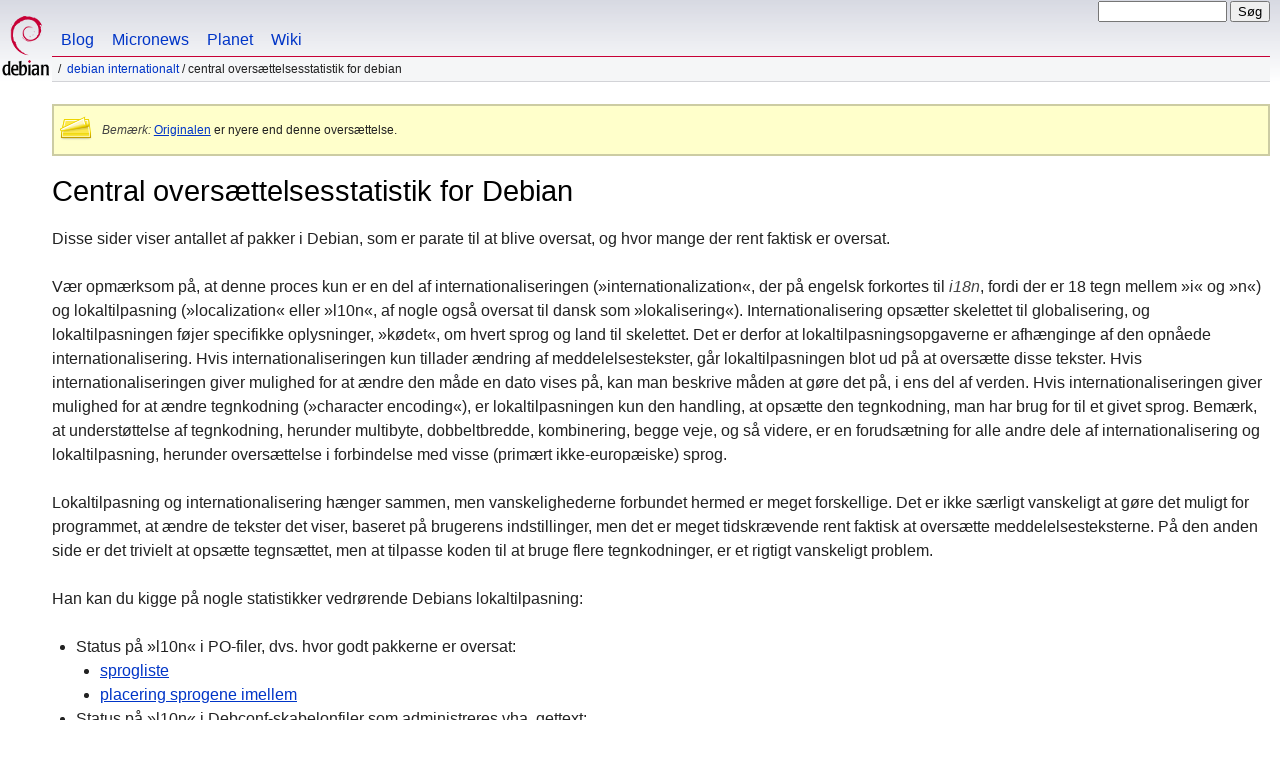

--- FILE ---
content_type: text/html
request_url: https://www.debian.org/international/l10n/index.da.html
body_size: 3393
content:
<!DOCTYPE HTML PUBLIC "-//W3C//DTD HTML 4.01//EN" "http://www.w3.org/TR/html4/strict.dtd">
<html lang="da">
<head>
  <meta http-equiv="Content-Type" content="text/html; charset=utf-8">
  <title>Debian -- Central oversættelsesstatistik for Debian </title>
  <link rel="author" href="mailto:webmaster@debian.org">
  <meta name="Generator" content="WML 2.32.0">
  <meta name="Modified" content="2026-01-10 23:58:45">
  <meta name="viewport" content="width=device-width">
  <meta name="mobileoptimized" content="300">
  <meta name="HandheldFriendly" content="true">
<link href="../../debian.css" rel="stylesheet" type="text/css">
  <link href="../../debian-da.css" rel="stylesheet" type="text/css" media="all">
<link rel="search" type="application/opensearchdescription+xml" title="Søg i Debians websted" href="../../search.da.xml">
</head>
<body>
<div id="header">
  <div id="upperheader">
    <div id="logo">
    <a href="../../" title="Debian-hjem"><img src="../../Pics/openlogo-50.png" alt="Debian"></a>
    </div> <!-- end logo -->
    <div id="searchbox">
      <form name="p" method="get" action="https://search.debian.org/cgi-bin/omega">
      <p>
<input type="hidden" name="DB" value="da">
        <input name="P" value="" size="14">
        <input type="submit" value="Søg">
      </p>
      </form>
    </div>   <!-- end sitetools -->
  </div> <!-- end upperheader -->
  <!--UdmComment-->
  <div id="navbar">
    <p class="hidecss"><a href="#content">Spring navigering over</a></p>
    <ul>
      <!-- Link to Debian's own Social Media resources -->
      <li><a href="https://bits.debian.org/" title="Bits fra Debian">Blog</a></li>
      <li><a href="https://micronews.debian.org" title="Micronews fra Debian">Micronews</a></li>
      <li><a href="https://planet.debian.org/" title="Debians Planet">Planet</a></li>
      <li><a href="https://wiki.debian.org/" title="The Debian Wiki">Wiki</a></li>
    </ul>
  </div> <!-- end navbar -->
<p id="breadcrumbs"><a href="../">Debian internationalt</a>
 &#x2F;
Central oversættelsesstatistik for Debian</p>
</div> <!-- end header -->
<!--/UdmComment-->
<div id="content">
<div class="trans-note"><p><em>Bemærk:</em> <a href="index.en.html">Originalen</a> er nyere end denne oversættelse.</p></div>
<h1>Central oversættelsesstatistik for Debian</h1>
<p>Disse sider viser antallet af pakker i Debian, som er parate til at blive
oversat, og hvor mange der rent faktisk er oversat.</p>
<p>Vær opmærksom på, at denne proces kun er en del af internationaliseringen
(<q>internationalization</q>, der på engelsk forkortes til <em>i18n</em>, fordi
der er 18 tegn mellem <q>i</q> og <q>n</q>) og lokaltilpasning
(<q>localization</q> eller <q>l10n</q>, af nogle også oversat til dansk som
<q>lokalisering</q>). Internationalisering opsætter skelettet til
globalisering, og lokaltilpasningen føjer specifikke oplysninger,
<q>kødet</q>, om hvert sprog og land til skelettet. Det er derfor at
lokaltilpasningsopgaverne er afhænginge af den opnåede internationalisering.
Hvis internationaliseringen kun tillader ændring af meddelelsestekster, går
lokaltilpasningen blot ud på at oversætte disse tekster. Hvis
internationaliseringen giver mulighed for at ændre den måde en dato vises på,
kan man beskrive måden at gøre det på, i ens del af verden. Hvis
internationaliseringen giver mulighed for at ændre tegnkodning (<q>character
encoding</q>), er lokaltilpasningen kun den handling, at opsætte den
tegnkodning, man har brug for til et givet sprog. Bemærk, at understøttelse af
tegnkodning, herunder multibyte, dobbeltbredde, kombinering, begge veje, og så
videre, er en forudsætning for alle andre dele af internationalisering og
lokaltilpasning, herunder oversættelse i forbindelse med visse (primært
ikke-europæiske) sprog.</p>
<p>Lokaltilpasning og internationalisering hænger sammen, men vanskelighederne
forbundet hermed er meget forskellige. Det er ikke særligt vanskeligt at gøre
det muligt for programmet, at ændre de tekster det viser, baseret på brugerens
indstillinger, men det er meget tidskrævende rent faktisk at oversætte
meddelelsesteksterne. På den anden side er det trivielt at opsætte tegnsættet,
men at tilpasse koden til at bruge flere tegnkodninger, er et rigtigt vanskeligt
problem.</p>
<p>Han kan du kigge på nogle statistikker vedrørende Debians
lokaltilpasning:</p>
<ul>
    <li>Status på <q>l10n</q> i PO-filer, dvs. hvor godt pakkerne er oversat:
	<ul>
	    <li><a href="po/">sprogliste</a></li>
	    <li><a href="po/rank">placering sprogene imellem</a></li>
	</ul>
    </li>
    <li>Status på <q>l10n</q> i Debconf-skabelonfiler som administreres vha.
	gettext:
	<ul>
	    <li><a href="po-debconf/">sprogliste</a></li>
	    <li><a href="po-debconf/rank">placering sprogene imellem</a></li>
	    <li><a href="po-debconf/pot">originale filer</a></li>
	</ul>
    </li>
    <li>Status på <q>l10n</q>-dokumentation i PO-filer, administreres vha. po4a:
	<ul>
	    <li><a href="po4a/">sprogliste</a></li>
	    <li><a href="po4a/rank">placering sprogene imellem</a></li>
	</ul>
    </li>
    <li><a href="https://ddtp.debian.org/">Status på <q>l10n</q> i Debians
	pakkebeskrivelser</a></li>
    <li><a href="../../devel/website/stats/">Oversættelsesstatistikker
	vedrørende Debians websted</a></li>
    <li><a href="https://d-i.debian.org/l10n-stats/translation-status.html">Oversættelsesstatusside vedrørende Debian-Installer</a></li>
</ul>
<div class="clr"></div>
</div> <!-- end content -->
<div id="footer">
<hr class="hidecss">
<p>Tilbage til <a href="../../">Debian-projektets hjemmeside</a>.</p>
<hr>
<!--UdmComment-->
<div id="pageLang">
<div id="langSelector">
Denne side findes også på følgende sprog:
<div id="langContainer">
<select onchange="location = this.value;">
<option value="" disabled selected>Select your language</option>
 <option value="index.ca.html" title="catalansk" lang="ca">catal&agrave;</option>
 <option value="index.de.html" title="tysk" lang="de">Deutsch</option>
 <option value="index.en.html" title="engelsk" lang="en">English</option>
 <option value="index.es.html" title="spansk" lang="es">espa&ntilde;ol</option>
 <option value="index.fr.html" title="fransk" lang="fr">fran&ccedil;ais</option>
 <option value="index.it.html" title="italiensk" lang="it">Italiano</option>
 <option value="index.nl.html" title="hollandsk" lang="nl">Nederlands</option>
 <option value="index.pl.html" title="polsk" lang="pl">polski</option>
 <option value="index.pt.html" title="portugisisk" lang="pt">Portugu&ecirc;s</option>
 <option value="index.fi.html" title="finsk" lang="fi">suomi</option>
 <option value="index.sv.html" title="svensk" lang="sv">svenska</option>
 <option value="index.ru.html" title="russisk" lang="ru">&#1056;&#1091;&#1089;&#1089;&#1082;&#1080;&#1081; (Russkij)</option>
 <option value="index.uk.html" title="ukrainsk" lang="uk">&#1091;&#1082;&#1088;&#1072;&#1111;&#1085;&#1089;&#1100;&#1082;&#1072; (ukrajins'ka)</option>
 <option value="index.ja.html" title="japansk" lang="ja">&#26085;&#26412;&#35486; (Nihongo)</option>
 <option value="index.ko.html" title="koreansk" lang="ko">&#54620;&#44397;&#50612; (Korean)</option>
</select>
</div>
Sådan opsætter du <a href="../../intro/cn">standardsprogvalg for dokumenter</a>
</div></div><!--/UdmComment-->
<hr>
<div id="footermap">
<!--UdmComment-->
<p><strong><a href="/">Hjem</a></strong></p>
    <ul id="footermap-cola">
		<li><a href="../../intro/about">Om&nbsp;Debian</a>
		  <ul>
		  <li><a href="../../social_contract">Social kontrakt</a></li>
		  <li><a href="../../code_of_conduct">Etiske regler</a></li>
		  <li><a href="../../intro/free">Fri software</a></li>
          <li><a href="../../legal">Juridisk information</a></li>
		  </ul>
		</li>
        <li><a href="../../intro/help">Hjælp Debian</a></li>
    </ul>
	<ul id="footermap-colb">
			<li><a href="../../distrib/">Få fat i Debian</a>
			  <ul>
			  <li><a href="../../distrib/netinst">Netværksinstallering</a></li>
			  <li><a href="../../CD/">Cd/USB-ISO-aftryk</a></li>
            <li><a href="../../blends/">Pure Blends</a></li>
			<li><a href="../../distrib/packages">Debian-pakker</a></li>
			<li><a href="../../devel/">Udviklerhjørnet</a></li>
			  </ul>
			</li>
	</ul>
	<ul id="footermap-colc">
		<li><a href="../../News/">Nyheder</a>
		  <ul>
		  <li><a href="../../News/weekly/">Projektnyheder</a></li>
		  <li><a href="../../events/">Begivenheder</a></li>
		  </ul>
		</li>
    <li><a href="../../doc/">Dokumentation</a>
      <ul>
      <li><a href="../../releases/">Udgivelsesoplysninger</a></li>
      <li><a href="https://wiki.debian.org/">Debian Wiki</a></li>
      </ul>
    </li>
   </ul>
   <ul id="footermap-cold">
    <li><a href="../../support">Support</a>
	  <ul>
			  <li><a href="../../international/">Debian internationalt</a></li>
			  <li><a href="../../security/">Sikkerhedsoplysninger</a></li>
			  <li><a href="../../Bugs/">Fejlrapporter</a></li>
			  <li><a href="../../MailingLists/">Postlister</a></li>
      </ul>
    </li>
</ul>
<ul id="footermap-cole">
  <li><a href="../../sitemap">Sideoversigt</a></li>
  <li><a href="https://search.debian.org/">Søg</a></li>
  <li><a href="https://bits.debian.org">Debians blog</a></li>
  <li><a href="https://micronews.debian.org">Debian Micronews</a></li>
  <li><a href="https://planet.debian.org">Debian Planet</a></li>
</ul>
<!--/UdmComment-->
</div> <!-- end footermap -->
<div id="fineprint">
<!--UdmComment-->
  <p>Se vores <a href="../../contact">kontaktside</a> for at henvende dig til os. Webstedets kildekode er <a href="https://salsa.debian.org/webmaster-team/webwml">tilgængelig</a>.</p>
<p>
Senest opdateret: Ons 30. dec 2020 kl. 23.02.51 UTC
&emsp;
Senest opbygget: Lør 10. jan 2026 kl. 23.58.45 UTC
  <br>
  Ophavsretsbeskyttet &copy; 1997-2020 <a href="https://www.spi-inc.org/">SPI</a> og andre; Se <a href="../../license" rel="copyright">licensbetingelserne</a><br>
  Debian er et registreret <a href="../../trademark">varemærke</a> tilhørende Software in the Public Interest, Inc.
</p>
<!--/UdmComment-->
</div>
</div> <!-- end footer -->
</body>
</html>
